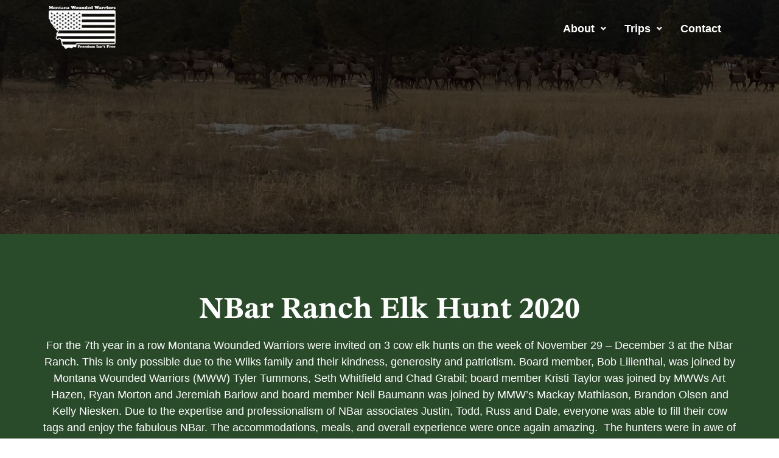

--- FILE ---
content_type: text/css
request_url: https://montanawoundedwarriors.org/wp-content/uploads/elementor/css/post-6951.css?ver=1766273406
body_size: 442
content:
.elementor-kit-6951{--e-global-color-primary:#294B2A;--e-global-color-secondary:#000000;--e-global-color-text:#FFFFFF;--e-global-color-accent:#46240D;--e-global-color-9d4feaf:#C7AB84;--e-global-typography-primary-font-family:"STIX Two Text";--e-global-typography-primary-font-size:50px;--e-global-typography-primary-font-weight:700;--e-global-typography-secondary-font-family:"Helvetica";--e-global-typography-secondary-font-size:18px;--e-global-typography-secondary-font-weight:600;--e-global-typography-text-font-family:"Helvetica";--e-global-typography-text-font-size:18px;--e-global-typography-text-font-weight:500;--e-global-typography-accent-font-family:"Helvetica";--e-global-typography-accent-font-size:18px;--e-global-typography-accent-font-weight:500;--e-global-typography-accent-font-style:italic;}.site-header{background-color:var( --e-global-color-primary );padding-inline-end:0px;padding-inline-start:0px;}.site-footer{background-color:var( --e-global-color-text );}.elementor-kit-6951 a{color:var( --e-global-color-text );}.elementor-kit-6951 a:hover{color:var( --e-global-color-9d4feaf );}.elementor-kit-6951 button,.elementor-kit-6951 input[type="button"],.elementor-kit-6951 input[type="submit"],.elementor-kit-6951 .elementor-button{font-family:var( --e-global-typography-secondary-font-family ), Sans-serif;font-size:var( --e-global-typography-secondary-font-size );font-weight:var( --e-global-typography-secondary-font-weight );}.elementor-section.elementor-section-boxed > .elementor-container{max-width:1140px;}.e-con{--container-max-width:1140px;}.elementor-widget:not(:last-child){margin-block-end:20px;}.elementor-element{--widgets-spacing:20px 20px;--widgets-spacing-row:20px;--widgets-spacing-column:20px;}{}h1.entry-title{display:var(--page-title-display);}.site-header .header-inner{width:1000px;max-width:100%;}.site-header .site-branding .site-logo img{width:128px;max-width:128px;}.site-header .site-navigation ul.menu li a{color:var( --e-global-color-text );}.site-header .site-navigation-toggle .site-navigation-toggle-icon{color:var( --e-global-color-text );}.site-header .site-navigation .menu li{font-family:var( --e-global-typography-secondary-font-family ), Sans-serif;font-size:var( --e-global-typography-secondary-font-size );font-weight:var( --e-global-typography-secondary-font-weight );}.site-footer .copyright p{color:var( --e-global-color-primary );font-family:"Helvetica", Sans-serif;font-size:12px;font-weight:400;}@media(max-width:1024px){.elementor-kit-6951 button,.elementor-kit-6951 input[type="button"],.elementor-kit-6951 input[type="submit"],.elementor-kit-6951 .elementor-button{font-size:var( --e-global-typography-secondary-font-size );}.elementor-section.elementor-section-boxed > .elementor-container{max-width:1024px;}.e-con{--container-max-width:1024px;}.site-header .site-navigation .menu li{font-size:var( --e-global-typography-secondary-font-size );}}@media(max-width:767px){.elementor-kit-6951 button,.elementor-kit-6951 input[type="button"],.elementor-kit-6951 input[type="submit"],.elementor-kit-6951 .elementor-button{font-size:var( --e-global-typography-secondary-font-size );}.elementor-section.elementor-section-boxed > .elementor-container{max-width:767px;}.e-con{--container-max-width:767px;}.site-header .site-navigation .menu li{font-size:var( --e-global-typography-secondary-font-size );}}

--- FILE ---
content_type: text/css
request_url: https://montanawoundedwarriors.org/wp-content/uploads/elementor/css/post-8160.css?ver=1766314070
body_size: 498
content:
.elementor-8160 .elementor-element.elementor-element-3d682936 > .elementor-container > .elementor-column > .elementor-widget-wrap{align-content:center;align-items:center;}.elementor-8160 .elementor-element.elementor-element-3d682936:not(.elementor-motion-effects-element-type-background), .elementor-8160 .elementor-element.elementor-element-3d682936 > .elementor-motion-effects-container > .elementor-motion-effects-layer{background-color:#ffffff;}.elementor-8160 .elementor-element.elementor-element-3d682936{transition:background 0.3s, border 0.3s, border-radius 0.3s, box-shadow 0.3s;padding:0px 0px 0px 0px;}.elementor-8160 .elementor-element.elementor-element-3d682936 > .elementor-background-overlay{transition:background 0.3s, border-radius 0.3s, opacity 0.3s;}.elementor-8160 .elementor-element.elementor-element-45bb33b3 > .elementor-element-populated{transition:background 0.3s, border 0.3s, border-radius 0.3s, box-shadow 0.3s;}.elementor-8160 .elementor-element.elementor-element-45bb33b3 > .elementor-element-populated > .elementor-background-overlay{transition:background 0.3s, border-radius 0.3s, opacity 0.3s;}.elementor-widget-image .widget-image-caption{color:var( --e-global-color-text );font-family:var( --e-global-typography-text-font-family ), Sans-serif;font-size:var( --e-global-typography-text-font-size );font-weight:var( --e-global-typography-text-font-weight );}.elementor-8160 .elementor-element.elementor-element-3ab9c489 > .elementor-widget-container{background-color:var( --e-global-color-secondary );}.elementor-8160 .elementor-element.elementor-element-3ab9c489 img{width:100%;opacity:0.3;}.elementor-8160 .elementor-element.elementor-element-168ec870 > .elementor-container > .elementor-column > .elementor-widget-wrap{align-content:center;align-items:center;}.elementor-8160 .elementor-element.elementor-element-168ec870:not(.elementor-motion-effects-element-type-background), .elementor-8160 .elementor-element.elementor-element-168ec870 > .elementor-motion-effects-container > .elementor-motion-effects-layer{background-color:var( --e-global-color-primary );}.elementor-8160 .elementor-element.elementor-element-168ec870{transition:background 0.3s, border 0.3s, border-radius 0.3s, box-shadow 0.3s;padding:100px 0px 100px 0px;}.elementor-8160 .elementor-element.elementor-element-168ec870 > .elementor-background-overlay{transition:background 0.3s, border-radius 0.3s, opacity 0.3s;}.elementor-widget-heading .elementor-heading-title{font-family:var( --e-global-typography-primary-font-family ), Sans-serif;font-size:var( --e-global-typography-primary-font-size );font-weight:var( --e-global-typography-primary-font-weight );color:var( --e-global-color-primary );}.elementor-8160 .elementor-element.elementor-element-281a1f48{text-align:center;}.elementor-8160 .elementor-element.elementor-element-281a1f48 .elementor-heading-title{font-family:var( --e-global-typography-primary-font-family ), Sans-serif;font-size:var( --e-global-typography-primary-font-size );font-weight:var( --e-global-typography-primary-font-weight );color:var( --e-global-color-text );}.elementor-widget-text-editor{font-family:var( --e-global-typography-text-font-family ), Sans-serif;font-size:var( --e-global-typography-text-font-size );font-weight:var( --e-global-typography-text-font-weight );color:var( --e-global-color-text );}.elementor-widget-text-editor.elementor-drop-cap-view-stacked .elementor-drop-cap{background-color:var( --e-global-color-primary );}.elementor-widget-text-editor.elementor-drop-cap-view-framed .elementor-drop-cap, .elementor-widget-text-editor.elementor-drop-cap-view-default .elementor-drop-cap{color:var( --e-global-color-primary );border-color:var( --e-global-color-primary );}.elementor-8160 .elementor-element.elementor-element-a930edb{text-align:center;color:var( --e-global-color-text );}.elementor-8160 .elementor-element.elementor-element-a932194:not(.elementor-motion-effects-element-type-background), .elementor-8160 .elementor-element.elementor-element-a932194 > .elementor-motion-effects-container > .elementor-motion-effects-layer{background-color:var( --e-global-color-primary );}.elementor-8160 .elementor-element.elementor-element-a932194{transition:background 0.3s, border 0.3s, border-radius 0.3s, box-shadow 0.3s;}.elementor-8160 .elementor-element.elementor-element-a932194 > .elementor-background-overlay{transition:background 0.3s, border-radius 0.3s, opacity 0.3s;}.elementor-8160 .elementor-element.elementor-element-8d8efaf:not(.elementor-motion-effects-element-type-background), .elementor-8160 .elementor-element.elementor-element-8d8efaf > .elementor-motion-effects-container > .elementor-motion-effects-layer{background-color:var( --e-global-color-primary );}.elementor-8160 .elementor-element.elementor-element-8d8efaf{transition:background 0.3s, border 0.3s, border-radius 0.3s, box-shadow 0.3s;}.elementor-8160 .elementor-element.elementor-element-8d8efaf > .elementor-background-overlay{transition:background 0.3s, border-radius 0.3s, opacity 0.3s;}:root{--page-title-display:none;}@media(max-width:1024px){.elementor-8160 .elementor-element.elementor-element-3d682936{padding:0px 0px 0px 0px;}.elementor-8160 .elementor-element.elementor-element-45bb33b3 > .elementor-element-populated{padding:0px 0px 0px 0px;}.elementor-widget-image .widget-image-caption{font-size:var( --e-global-typography-text-font-size );}.elementor-8160 .elementor-element.elementor-element-3ab9c489 > .elementor-widget-container{margin:0px 0px 0px 0px;padding:0px 0px 0px 0px;}.elementor-8160 .elementor-element.elementor-element-168ec870{padding:100px 25px 100px 25px;}.elementor-widget-heading .elementor-heading-title{font-size:var( --e-global-typography-primary-font-size );}.elementor-8160 .elementor-element.elementor-element-281a1f48 .elementor-heading-title{font-size:var( --e-global-typography-primary-font-size );}.elementor-widget-text-editor{font-size:var( --e-global-typography-text-font-size );}}@media(max-width:767px){.elementor-8160 .elementor-element.elementor-element-3d682936{padding:00px 00px 00px 00px;}.elementor-widget-image .widget-image-caption{font-size:var( --e-global-typography-text-font-size );}.elementor-8160 .elementor-element.elementor-element-168ec870{padding:50px 20px 50px 20px;}.elementor-widget-heading .elementor-heading-title{font-size:var( --e-global-typography-primary-font-size );}.elementor-8160 .elementor-element.elementor-element-281a1f48 .elementor-heading-title{font-size:var( --e-global-typography-primary-font-size );}.elementor-widget-text-editor{font-size:var( --e-global-typography-text-font-size );}}

--- FILE ---
content_type: text/css
request_url: https://montanawoundedwarriors.org/wp-content/uploads/elementor/css/post-7120.css?ver=1766273406
body_size: 1132
content:
.elementor-7120 .elementor-element.elementor-element-d66db9f:not(.elementor-motion-effects-element-type-background), .elementor-7120 .elementor-element.elementor-element-d66db9f > .elementor-motion-effects-container > .elementor-motion-effects-layer{background-color:var( --e-global-color-secondary );}.she-header-transparent-yes{position:absolute;}.elementor-7120 .elementor-element.elementor-element-d66db9f{transition:background 0.3s, border 0.3s, border-radius 0.3s, box-shadow 0.3s;}.elementor-7120 .elementor-element.elementor-element-d66db9f > .elementor-background-overlay{transition:background 0.3s, border-radius 0.3s, opacity 0.3s;}.elementor-widget-site-logo .hfe-site-logo-container .hfe-site-logo-img{border-color:var( --e-global-color-primary );}.elementor-widget-site-logo .widget-image-caption{color:var( --e-global-color-text );font-family:var( --e-global-typography-text-font-family ), Sans-serif;font-size:var( --e-global-typography-text-font-size );font-weight:var( --e-global-typography-text-font-weight );}.elementor-7120 .elementor-element.elementor-element-426c279 .hfe-site-logo-container, .elementor-7120 .elementor-element.elementor-element-426c279 .hfe-caption-width figcaption{text-align:center;}.elementor-7120 .elementor-element.elementor-element-426c279 .widget-image-caption{margin-top:0px;margin-bottom:0px;}.elementor-7120 .elementor-element.elementor-element-426c279 .hfe-site-logo-container .hfe-site-logo-img{border-style:none;}.elementor-widget-navigation-menu .menu-item a.hfe-menu-item.elementor-button{background-color:var( --e-global-color-accent );font-family:var( --e-global-typography-accent-font-family ), Sans-serif;font-size:var( --e-global-typography-accent-font-size );font-weight:var( --e-global-typography-accent-font-weight );font-style:var( --e-global-typography-accent-font-style );}.elementor-widget-navigation-menu .menu-item a.hfe-menu-item.elementor-button:hover{background-color:var( --e-global-color-accent );}.elementor-widget-navigation-menu a.hfe-menu-item, .elementor-widget-navigation-menu a.hfe-sub-menu-item{font-family:var( --e-global-typography-primary-font-family ), Sans-serif;font-size:var( --e-global-typography-primary-font-size );font-weight:var( --e-global-typography-primary-font-weight );}.elementor-widget-navigation-menu .menu-item a.hfe-menu-item, .elementor-widget-navigation-menu .sub-menu a.hfe-sub-menu-item{color:var( --e-global-color-text );}.elementor-widget-navigation-menu .menu-item a.hfe-menu-item:hover,
								.elementor-widget-navigation-menu .sub-menu a.hfe-sub-menu-item:hover,
								.elementor-widget-navigation-menu .menu-item.current-menu-item a.hfe-menu-item,
								.elementor-widget-navigation-menu .menu-item a.hfe-menu-item.highlighted,
								.elementor-widget-navigation-menu .menu-item a.hfe-menu-item:focus{color:var( --e-global-color-accent );}.elementor-widget-navigation-menu .hfe-nav-menu-layout:not(.hfe-pointer__framed) .menu-item.parent a.hfe-menu-item:before,
								.elementor-widget-navigation-menu .hfe-nav-menu-layout:not(.hfe-pointer__framed) .menu-item.parent a.hfe-menu-item:after{background-color:var( --e-global-color-accent );}.elementor-widget-navigation-menu .hfe-nav-menu-layout:not(.hfe-pointer__framed) .menu-item.parent .sub-menu .hfe-has-submenu-container a:after{background-color:var( --e-global-color-accent );}.elementor-widget-navigation-menu .hfe-pointer__framed .menu-item.parent a.hfe-menu-item:before,
								.elementor-widget-navigation-menu .hfe-pointer__framed .menu-item.parent a.hfe-menu-item:after{border-color:var( --e-global-color-accent );}
							.elementor-widget-navigation-menu .sub-menu li a.hfe-sub-menu-item,
							.elementor-widget-navigation-menu nav.hfe-dropdown li a.hfe-sub-menu-item,
							.elementor-widget-navigation-menu nav.hfe-dropdown li a.hfe-menu-item,
							.elementor-widget-navigation-menu nav.hfe-dropdown-expandible li a.hfe-menu-item,
							.elementor-widget-navigation-menu nav.hfe-dropdown-expandible li a.hfe-sub-menu-item{font-family:var( --e-global-typography-accent-font-family ), Sans-serif;font-size:var( --e-global-typography-accent-font-size );font-weight:var( --e-global-typography-accent-font-weight );font-style:var( --e-global-typography-accent-font-style );}.elementor-7120 .elementor-element.elementor-element-08275eb .menu-item a.hfe-menu-item{padding-left:15px;padding-right:15px;}.elementor-7120 .elementor-element.elementor-element-08275eb .menu-item a.hfe-sub-menu-item{padding-left:calc( 15px + 20px );padding-right:15px;}.elementor-7120 .elementor-element.elementor-element-08275eb .hfe-nav-menu__layout-vertical .menu-item ul ul a.hfe-sub-menu-item{padding-left:calc( 15px + 40px );padding-right:15px;}.elementor-7120 .elementor-element.elementor-element-08275eb .hfe-nav-menu__layout-vertical .menu-item ul ul ul a.hfe-sub-menu-item{padding-left:calc( 15px + 60px );padding-right:15px;}.elementor-7120 .elementor-element.elementor-element-08275eb .hfe-nav-menu__layout-vertical .menu-item ul ul ul ul a.hfe-sub-menu-item{padding-left:calc( 15px + 80px );padding-right:15px;}.elementor-7120 .elementor-element.elementor-element-08275eb .menu-item a.hfe-menu-item, .elementor-7120 .elementor-element.elementor-element-08275eb .menu-item a.hfe-sub-menu-item{padding-top:28px;padding-bottom:28px;}.elementor-7120 .elementor-element.elementor-element-08275eb ul.sub-menu{width:220px;}.elementor-7120 .elementor-element.elementor-element-08275eb .sub-menu a.hfe-sub-menu-item,
						 .elementor-7120 .elementor-element.elementor-element-08275eb nav.hfe-dropdown li a.hfe-menu-item,
						 .elementor-7120 .elementor-element.elementor-element-08275eb nav.hfe-dropdown li a.hfe-sub-menu-item,
						 .elementor-7120 .elementor-element.elementor-element-08275eb nav.hfe-dropdown-expandible li a.hfe-menu-item,
						 .elementor-7120 .elementor-element.elementor-element-08275eb nav.hfe-dropdown-expandible li a.hfe-sub-menu-item{padding-top:15px;padding-bottom:15px;}.elementor-7120 .elementor-element.elementor-element-08275eb .hfe-nav-menu__toggle{margin-left:auto;}.elementor-7120 .elementor-element.elementor-element-08275eb a.hfe-menu-item, .elementor-7120 .elementor-element.elementor-element-08275eb a.hfe-sub-menu-item{font-family:var( --e-global-typography-secondary-font-family ), Sans-serif;font-size:var( --e-global-typography-secondary-font-size );font-weight:var( --e-global-typography-secondary-font-weight );}.elementor-7120 .elementor-element.elementor-element-08275eb .menu-item a.hfe-menu-item:hover,
								.elementor-7120 .elementor-element.elementor-element-08275eb .sub-menu a.hfe-sub-menu-item:hover,
								.elementor-7120 .elementor-element.elementor-element-08275eb .menu-item.current-menu-item a.hfe-menu-item,
								.elementor-7120 .elementor-element.elementor-element-08275eb .menu-item a.hfe-menu-item.highlighted,
								.elementor-7120 .elementor-element.elementor-element-08275eb .menu-item a.hfe-menu-item:focus{color:var( --e-global-color-9d4feaf );}.elementor-7120 .elementor-element.elementor-element-08275eb .sub-menu a.hfe-sub-menu-item,
								.elementor-7120 .elementor-element.elementor-element-08275eb .elementor-menu-toggle,
								.elementor-7120 .elementor-element.elementor-element-08275eb nav.hfe-dropdown li a.hfe-menu-item,
								.elementor-7120 .elementor-element.elementor-element-08275eb nav.hfe-dropdown li a.hfe-sub-menu-item,
								.elementor-7120 .elementor-element.elementor-element-08275eb nav.hfe-dropdown-expandible li a.hfe-menu-item,
								.elementor-7120 .elementor-element.elementor-element-08275eb nav.hfe-dropdown-expandible li a.hfe-sub-menu-item{color:var( --e-global-color-text );}.elementor-7120 .elementor-element.elementor-element-08275eb .sub-menu,
								.elementor-7120 .elementor-element.elementor-element-08275eb nav.hfe-dropdown,
								.elementor-7120 .elementor-element.elementor-element-08275eb nav.hfe-dropdown-expandible,
								.elementor-7120 .elementor-element.elementor-element-08275eb nav.hfe-dropdown .menu-item a.hfe-menu-item,
								.elementor-7120 .elementor-element.elementor-element-08275eb nav.hfe-dropdown .menu-item a.hfe-sub-menu-item{background-color:var( --e-global-color-secondary );}
							.elementor-7120 .elementor-element.elementor-element-08275eb .sub-menu li a.hfe-sub-menu-item,
							.elementor-7120 .elementor-element.elementor-element-08275eb nav.hfe-dropdown li a.hfe-sub-menu-item,
							.elementor-7120 .elementor-element.elementor-element-08275eb nav.hfe-dropdown li a.hfe-menu-item,
							.elementor-7120 .elementor-element.elementor-element-08275eb nav.hfe-dropdown-expandible li a.hfe-menu-item,
							.elementor-7120 .elementor-element.elementor-element-08275eb nav.hfe-dropdown-expandible li a.hfe-sub-menu-item{font-family:var( --e-global-typography-secondary-font-family ), Sans-serif;font-size:var( --e-global-typography-secondary-font-size );font-weight:var( --e-global-typography-secondary-font-weight );}.elementor-7120 .elementor-element.elementor-element-08275eb .sub-menu li.menu-item:not(:last-child),
						.elementor-7120 .elementor-element.elementor-element-08275eb nav.hfe-dropdown li.menu-item:not(:last-child),
						.elementor-7120 .elementor-element.elementor-element-08275eb nav.hfe-dropdown-expandible li.menu-item:not(:last-child){border-bottom-style:solid;border-bottom-color:#c4c4c4;border-bottom-width:1px;}.elementor-7120 .elementor-element.elementor-element-08275eb div.hfe-nav-menu-icon{color:var( --e-global-color-text );}.elementor-7120 .elementor-element.elementor-element-08275eb div.hfe-nav-menu-icon svg{fill:var( --e-global-color-text );}.elementor-7120 .elementor-element.elementor-element-08275eb div.hfe-nav-menu-icon:hover{color:var( --e-global-color-text );}.elementor-7120 .elementor-element.elementor-element-08275eb div.hfe-nav-menu-icon:hover svg{fill:var( --e-global-color-text );}@media(max-width:1024px){.elementor-widget-site-logo .widget-image-caption{font-size:var( --e-global-typography-text-font-size );}.elementor-widget-navigation-menu a.hfe-menu-item, .elementor-widget-navigation-menu a.hfe-sub-menu-item{font-size:var( --e-global-typography-primary-font-size );}
							.elementor-widget-navigation-menu .sub-menu li a.hfe-sub-menu-item,
							.elementor-widget-navigation-menu nav.hfe-dropdown li a.hfe-sub-menu-item,
							.elementor-widget-navigation-menu nav.hfe-dropdown li a.hfe-menu-item,
							.elementor-widget-navigation-menu nav.hfe-dropdown-expandible li a.hfe-menu-item,
							.elementor-widget-navigation-menu nav.hfe-dropdown-expandible li a.hfe-sub-menu-item{font-size:var( --e-global-typography-accent-font-size );}.elementor-widget-navigation-menu .menu-item a.hfe-menu-item.elementor-button{font-size:var( --e-global-typography-accent-font-size );}.elementor-7120 .elementor-element.elementor-element-08275eb a.hfe-menu-item, .elementor-7120 .elementor-element.elementor-element-08275eb a.hfe-sub-menu-item{font-size:var( --e-global-typography-secondary-font-size );}
							.elementor-7120 .elementor-element.elementor-element-08275eb .sub-menu li a.hfe-sub-menu-item,
							.elementor-7120 .elementor-element.elementor-element-08275eb nav.hfe-dropdown li a.hfe-sub-menu-item,
							.elementor-7120 .elementor-element.elementor-element-08275eb nav.hfe-dropdown li a.hfe-menu-item,
							.elementor-7120 .elementor-element.elementor-element-08275eb nav.hfe-dropdown-expandible li a.hfe-menu-item,
							.elementor-7120 .elementor-element.elementor-element-08275eb nav.hfe-dropdown-expandible li a.hfe-sub-menu-item{font-size:var( --e-global-typography-secondary-font-size );}}@media(min-width:768px){.elementor-7120 .elementor-element.elementor-element-94b6bbe{width:11.401%;}.elementor-7120 .elementor-element.elementor-element-eff3fe0{width:88.599%;}}@media(max-width:767px){.elementor-7120 .elementor-element.elementor-element-94b6bbe{width:30%;}.elementor-widget-site-logo .widget-image-caption{font-size:var( --e-global-typography-text-font-size );}.elementor-7120 .elementor-element.elementor-element-426c279 .hfe-site-logo .hfe-site-logo-container img{width:94%;}.elementor-7120 .elementor-element.elementor-element-426c279 .hfe-site-logo img{max-width:100%;}.elementor-7120 .elementor-element.elementor-element-426c279{width:var( --container-widget-width, 83px );max-width:83px;--container-widget-width:83px;--container-widget-flex-grow:0;}.elementor-7120 .elementor-element.elementor-element-eff3fe0{width:70%;}.elementor-bc-flex-widget .elementor-7120 .elementor-element.elementor-element-eff3fe0.elementor-column .elementor-widget-wrap{align-items:center;}.elementor-7120 .elementor-element.elementor-element-eff3fe0.elementor-column.elementor-element[data-element_type="column"] > .elementor-widget-wrap.elementor-element-populated{align-content:center;align-items:center;}.elementor-widget-navigation-menu a.hfe-menu-item, .elementor-widget-navigation-menu a.hfe-sub-menu-item{font-size:var( --e-global-typography-primary-font-size );}
							.elementor-widget-navigation-menu .sub-menu li a.hfe-sub-menu-item,
							.elementor-widget-navigation-menu nav.hfe-dropdown li a.hfe-sub-menu-item,
							.elementor-widget-navigation-menu nav.hfe-dropdown li a.hfe-menu-item,
							.elementor-widget-navigation-menu nav.hfe-dropdown-expandible li a.hfe-menu-item,
							.elementor-widget-navigation-menu nav.hfe-dropdown-expandible li a.hfe-sub-menu-item{font-size:var( --e-global-typography-accent-font-size );}.elementor-widget-navigation-menu .menu-item a.hfe-menu-item.elementor-button{font-size:var( --e-global-typography-accent-font-size );}.elementor-7120 .elementor-element.elementor-element-08275eb .menu-item a.hfe-menu-item{padding-left:0px;padding-right:0px;}.elementor-7120 .elementor-element.elementor-element-08275eb .menu-item a.hfe-sub-menu-item{padding-left:calc( 0px + 20px );padding-right:0px;}.elementor-7120 .elementor-element.elementor-element-08275eb .hfe-nav-menu__layout-vertical .menu-item ul ul a.hfe-sub-menu-item{padding-left:calc( 0px + 40px );padding-right:0px;}.elementor-7120 .elementor-element.elementor-element-08275eb .hfe-nav-menu__layout-vertical .menu-item ul ul ul a.hfe-sub-menu-item{padding-left:calc( 0px + 60px );padding-right:0px;}.elementor-7120 .elementor-element.elementor-element-08275eb .hfe-nav-menu__layout-vertical .menu-item ul ul ul ul a.hfe-sub-menu-item{padding-left:calc( 0px + 80px );padding-right:0px;}.elementor-7120 .elementor-element.elementor-element-08275eb .menu-item a.hfe-menu-item, .elementor-7120 .elementor-element.elementor-element-08275eb .menu-item a.hfe-sub-menu-item{padding-top:24px;padding-bottom:24px;}.elementor-7120 .elementor-element.elementor-element-08275eb a.hfe-menu-item, .elementor-7120 .elementor-element.elementor-element-08275eb a.hfe-sub-menu-item{font-size:var( --e-global-typography-secondary-font-size );}
							.elementor-7120 .elementor-element.elementor-element-08275eb .sub-menu li a.hfe-sub-menu-item,
							.elementor-7120 .elementor-element.elementor-element-08275eb nav.hfe-dropdown li a.hfe-sub-menu-item,
							.elementor-7120 .elementor-element.elementor-element-08275eb nav.hfe-dropdown li a.hfe-menu-item,
							.elementor-7120 .elementor-element.elementor-element-08275eb nav.hfe-dropdown-expandible li a.hfe-menu-item,
							.elementor-7120 .elementor-element.elementor-element-08275eb nav.hfe-dropdown-expandible li a.hfe-sub-menu-item{font-size:var( --e-global-typography-secondary-font-size );}}

--- FILE ---
content_type: text/css
request_url: https://montanawoundedwarriors.org/wp-content/uploads/elementor/css/post-7505.css?ver=1766273406
body_size: 915
content:
.elementor-7505 .elementor-element.elementor-element-6070486f{margin-top:0px;margin-bottom:0px;padding:0px 0px 0px 0px;}.elementor-7505 .elementor-element.elementor-element-7311f580 > .elementor-element-populated{padding:45px 0px 0px 0px;}.elementor-widget-heading .elementor-heading-title{font-family:var( --e-global-typography-primary-font-family ), Sans-serif;font-size:var( --e-global-typography-primary-font-size );font-weight:var( --e-global-typography-primary-font-weight );color:var( --e-global-color-primary );}.elementor-7505 .elementor-element.elementor-element-18292cec{width:100%;max-width:100%;text-align:center;}.elementor-7505 .elementor-element.elementor-element-18292cec > .elementor-widget-container{margin:0px 0px 20px 0px;}.elementor-7505 .elementor-element.elementor-element-18292cec .elementor-heading-title{font-family:"STIX Two Text", Sans-serif;font-size:50px;font-weight:700;color:var( --e-global-color-secondary );}.elementor-7505 .elementor-element.elementor-element-75435287{margin-top:0px;margin-bottom:0px;padding:0px 0px 20px 0px;}.elementor-widget-button .elementor-button{background-color:var( --e-global-color-accent );font-family:var( --e-global-typography-accent-font-family ), Sans-serif;font-size:var( --e-global-typography-accent-font-size );font-weight:var( --e-global-typography-accent-font-weight );font-style:var( --e-global-typography-accent-font-style );}.elementor-7505 .elementor-element.elementor-element-5ff21fab .elementor-button{background-color:rgba(247,247,247,0);font-family:"Helvetica", Sans-serif;font-size:18px;font-weight:600;text-transform:uppercase;font-style:normal;text-shadow:0px 0px 10px rgba(0,0,0,0.3);fill:var( --e-global-color-primary );color:var( --e-global-color-primary );border-style:solid;border-width:2px 2px 2px 2px;border-color:var( --e-global-color-primary );border-radius:4px 4px 4px 4px;}.elementor-7505 .elementor-element.elementor-element-5ff21fab .elementor-button:hover, .elementor-7505 .elementor-element.elementor-element-5ff21fab .elementor-button:focus{background-color:var( --e-global-color-text );color:var( --e-global-color-primary );border-color:#ffffff;}.elementor-7505 .elementor-element.elementor-element-5ff21fab > .elementor-widget-container{margin:0px 0px 0px 0px;}.elementor-7505 .elementor-element.elementor-element-5ff21fab .elementor-button:hover svg, .elementor-7505 .elementor-element.elementor-element-5ff21fab .elementor-button:focus svg{fill:var( --e-global-color-primary );}.elementor-7505 .elementor-element.elementor-element-f228832 .elementor-button{background-color:rgba(247,247,247,0);font-family:"Helvetica", Sans-serif;font-size:18px;font-weight:600;text-transform:uppercase;font-style:normal;text-shadow:0px 0px 10px rgba(0,0,0,0.3);fill:var( --e-global-color-primary );color:var( --e-global-color-primary );border-style:solid;border-width:2px 2px 2px 2px;border-color:var( --e-global-color-primary );border-radius:4px 4px 4px 4px;}.elementor-7505 .elementor-element.elementor-element-f228832 .elementor-button:hover, .elementor-7505 .elementor-element.elementor-element-f228832 .elementor-button:focus{background-color:var( --e-global-color-text );color:var( --e-global-color-primary );border-color:#ffffff;}.elementor-7505 .elementor-element.elementor-element-f228832 > .elementor-widget-container{margin:0px 0px 0px 0px;}.elementor-7505 .elementor-element.elementor-element-f228832 .elementor-button:hover svg, .elementor-7505 .elementor-element.elementor-element-f228832 .elementor-button:focus svg{fill:var( --e-global-color-primary );}.elementor-7505 .elementor-element.elementor-element-74977f52 .elementor-button{background-color:rgba(247,247,247,0);font-family:"Helvetica", Sans-serif;font-size:18px;font-weight:600;text-transform:uppercase;font-style:normal;text-shadow:0px 0px 10px rgba(0,0,0,0.3);fill:var( --e-global-color-primary );color:var( --e-global-color-primary );border-style:solid;border-width:2px 2px 2px 2px;border-color:var( --e-global-color-primary );border-radius:4px 4px 4px 4px;}.elementor-7505 .elementor-element.elementor-element-74977f52 .elementor-button:hover, .elementor-7505 .elementor-element.elementor-element-74977f52 .elementor-button:focus{background-color:var( --e-global-color-text );color:var( --e-global-color-primary );border-color:#ffffff;}.elementor-7505 .elementor-element.elementor-element-74977f52 > .elementor-widget-container{margin:0px 0px 0px 0px;}.elementor-7505 .elementor-element.elementor-element-74977f52 .elementor-button:hover svg, .elementor-7505 .elementor-element.elementor-element-74977f52 .elementor-button:focus svg{fill:var( --e-global-color-primary );}.elementor-7505 .elementor-element.elementor-element-5bda7208 .elementor-button{background-color:rgba(247,247,247,0);font-family:"Helvetica", Sans-serif;font-size:18px;font-weight:600;text-transform:uppercase;font-style:normal;text-shadow:0px 0px 10px rgba(0,0,0,0.3);fill:var( --e-global-color-primary );color:var( --e-global-color-primary );border-style:solid;border-width:2px 2px 2px 2px;border-color:var( --e-global-color-primary );border-radius:4px 4px 4px 4px;}.elementor-7505 .elementor-element.elementor-element-5bda7208 .elementor-button:hover, .elementor-7505 .elementor-element.elementor-element-5bda7208 .elementor-button:focus{background-color:var( --e-global-color-text );color:var( --e-global-color-primary );border-color:#ffffff;}.elementor-7505 .elementor-element.elementor-element-5bda7208 > .elementor-widget-container{margin:0px 0px 0px 0px;}.elementor-7505 .elementor-element.elementor-element-5bda7208 .elementor-button:hover svg, .elementor-7505 .elementor-element.elementor-element-5bda7208 .elementor-button:focus svg{fill:var( --e-global-color-primary );}.elementor-7505 .elementor-element.elementor-element-5647eca8 .elementor-button{background-color:rgba(247,247,247,0);font-family:"Helvetica", Sans-serif;font-size:18px;font-weight:600;text-transform:uppercase;font-style:normal;text-shadow:0px 0px 10px rgba(0,0,0,0.3);fill:var( --e-global-color-primary );color:var( --e-global-color-primary );border-style:solid;border-width:2px 2px 2px 2px;border-color:var( --e-global-color-primary );border-radius:4px 4px 4px 4px;}.elementor-7505 .elementor-element.elementor-element-5647eca8 .elementor-button:hover, .elementor-7505 .elementor-element.elementor-element-5647eca8 .elementor-button:focus{background-color:var( --e-global-color-text );color:var( --e-global-color-primary );border-color:#ffffff;}.elementor-7505 .elementor-element.elementor-element-5647eca8 > .elementor-widget-container{margin:0px 0px 0px 0px;}.elementor-7505 .elementor-element.elementor-element-5647eca8 .elementor-button:hover svg, .elementor-7505 .elementor-element.elementor-element-5647eca8 .elementor-button:focus svg{fill:var( --e-global-color-primary );}.elementor-widget-text-editor{font-family:var( --e-global-typography-text-font-family ), Sans-serif;font-size:var( --e-global-typography-text-font-size );font-weight:var( --e-global-typography-text-font-weight );color:var( --e-global-color-text );}.elementor-widget-text-editor.elementor-drop-cap-view-stacked .elementor-drop-cap{background-color:var( --e-global-color-primary );}.elementor-widget-text-editor.elementor-drop-cap-view-framed .elementor-drop-cap, .elementor-widget-text-editor.elementor-drop-cap-view-default .elementor-drop-cap{color:var( --e-global-color-primary );border-color:var( --e-global-color-primary );}.elementor-7505 .elementor-element.elementor-element-21a4e8cb > .elementor-widget-container{margin:0px 0px 18px 0px;padding:0px 0px 0px 0px;}.elementor-7505 .elementor-element.elementor-element-21a4e8cb{text-align:center;font-family:"Helvetica", Sans-serif;font-size:18px;font-weight:500;line-height:15px;color:var( --e-global-color-secondary );}.elementor-7505 .elementor-element.elementor-element-6c208120 .elementor-button{background-color:rgba(247,247,247,0);font-family:"Helvetica", Sans-serif;font-size:18px;font-weight:600;text-transform:uppercase;font-style:normal;text-shadow:0px 0px 10px rgba(0,0,0,0.3);fill:var( --e-global-color-primary );color:var( --e-global-color-primary );border-style:solid;border-width:2px 2px 2px 2px;border-color:var( --e-global-color-primary );border-radius:4px 4px 4px 4px;}.elementor-7505 .elementor-element.elementor-element-6c208120 .elementor-button:hover, .elementor-7505 .elementor-element.elementor-element-6c208120 .elementor-button:focus{background-color:var( --e-global-color-text );color:var( --e-global-color-primary );border-color:#ffffff;}.elementor-7505 .elementor-element.elementor-element-6c208120 > .elementor-widget-container{margin:0px 0px 0px 0px;}.elementor-7505 .elementor-element.elementor-element-6c208120 .elementor-button:hover svg, .elementor-7505 .elementor-element.elementor-element-6c208120 .elementor-button:focus svg{fill:var( --e-global-color-primary );}.elementor-7505 .elementor-element.elementor-element-6f15dc3:not(.elementor-motion-effects-element-type-background), .elementor-7505 .elementor-element.elementor-element-6f15dc3 > .elementor-motion-effects-container > .elementor-motion-effects-layer{background-color:var( --e-global-color-secondary );}.elementor-7505 .elementor-element.elementor-element-6f15dc3{transition:background 0.3s, border 0.3s, border-radius 0.3s, box-shadow 0.3s;margin-top:0px;margin-bottom:0px;padding:10px 0px 0px 0px;}.elementor-7505 .elementor-element.elementor-element-6f15dc3 > .elementor-background-overlay{transition:background 0.3s, border-radius 0.3s, opacity 0.3s;}.elementor-7505 .elementor-element.elementor-element-119b07c{font-family:"Helvetica", Sans-serif;font-size:13px;font-weight:500;}.elementor-7505 .elementor-element.elementor-element-93c923d{text-align:right;font-family:"Helvetica", Sans-serif;font-size:13px;font-weight:500;}:root{--page-title-display:none;}body.elementor-page-7505{margin:0px 0px 0px 0px;padding:0px 0px 0px 0px;}@media(max-width:1024px){.elementor-widget-heading .elementor-heading-title{font-size:var( --e-global-typography-primary-font-size );}.elementor-widget-button .elementor-button{font-size:var( --e-global-typography-accent-font-size );}.elementor-widget-text-editor{font-size:var( --e-global-typography-text-font-size );}.elementor-7505 .elementor-element.elementor-element-21a4e8cb{width:var( --container-widget-width, 757.242px );max-width:757.242px;--container-widget-width:757.242px;--container-widget-flex-grow:0;}.elementor-7505 .elementor-element.elementor-element-6f15dc3{padding:015px 010px 0px 010px;}.elementor-7505 .elementor-element.elementor-element-119b07c{font-size:13px;}}@media(max-width:767px){.elementor-widget-heading .elementor-heading-title{font-size:var( --e-global-typography-primary-font-size );}.elementor-7505 .elementor-element.elementor-element-18292cec .elementor-heading-title{font-size:39px;}.elementor-widget-button .elementor-button{font-size:var( --e-global-typography-accent-font-size );}.elementor-widget-text-editor{font-size:var( --e-global-typography-text-font-size );}.elementor-7505 .elementor-element.elementor-element-21a4e8cb > .elementor-widget-container{margin:-1px -1px -1px -1px;}.elementor-7505 .elementor-element.elementor-element-21a4e8cb{font-size:16px;line-height:1.3em;}.elementor-7505 .elementor-element.elementor-element-5ef26a9 > .elementor-element-populated{padding:0px 0px 10px 0px;}.elementor-7505 .elementor-element.elementor-element-119b07c > .elementor-widget-container{margin:0px 0px -17px 0px;padding:0px 0px 0px 0px;}.elementor-7505 .elementor-element.elementor-element-119b07c{text-align:center;}.elementor-7505 .elementor-element.elementor-element-3161131 > .elementor-element-populated{padding:0px 0px 0px 0px;}.elementor-7505 .elementor-element.elementor-element-93c923d > .elementor-widget-container{padding:0px 0px 0px 0px;}.elementor-7505 .elementor-element.elementor-element-93c923d{text-align:center;}}